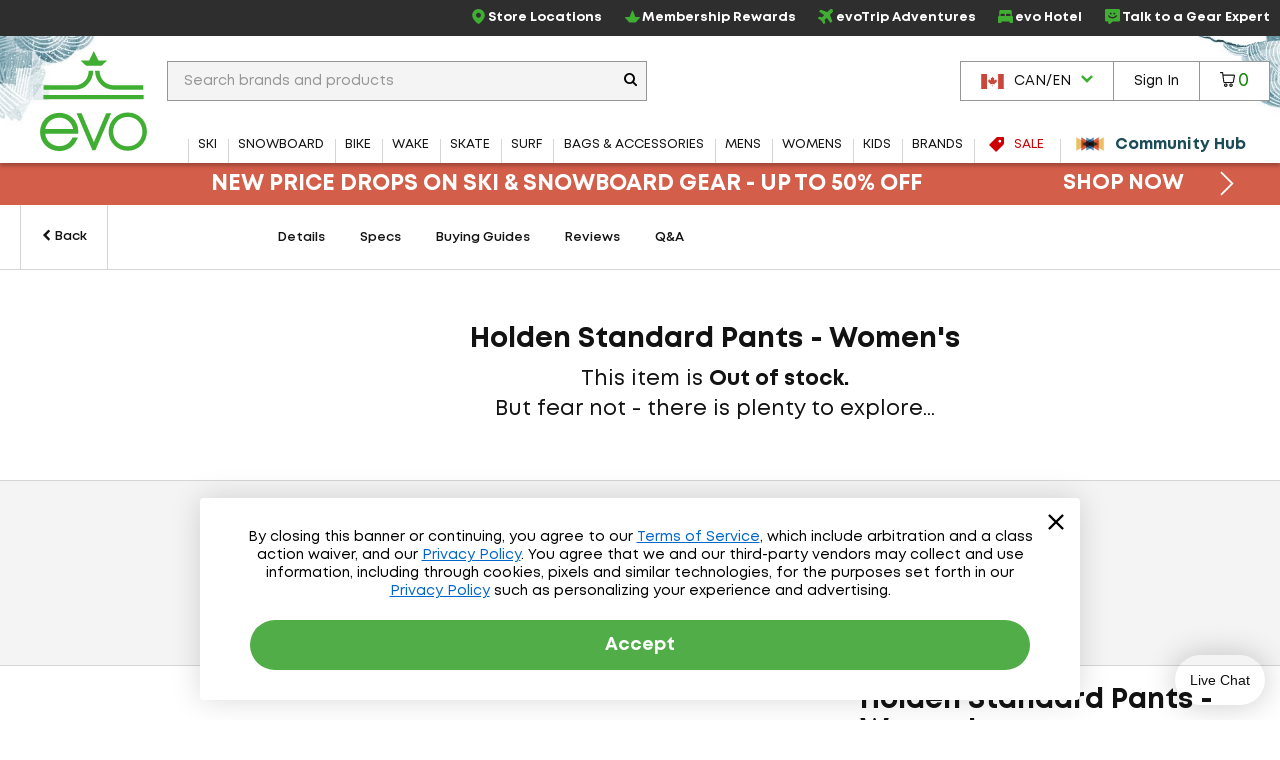

--- FILE ---
content_type: application/javascript; charset=utf-8
request_url: https://mklmk.evo.com/providers/atLabel/load
body_size: 4037
content:
window.__attn_loaded_via_cloudflare = true;
!function(){'use strict';function t(){const t=`${e}?t=e&message=${encodeURI('failed to load')}&v=${n}`,a=new Image(1,1);return a.src=t,a}const e='https://events.attentivemobile.com/e',n='4-latest_dad65d0525',a='[base64]/[base64]',o='evo-us.attn.tv',_='https://cdn.attn.tv/tag';const i='4-latest';let r={};try{r=JSON.parse(atob(a))}catch{t()}function d(t,e,n){const a=document.createElement('script');return a.setAttribute('async','true'),a.type='text/javascript',e&&(a.onload=e),n&&(a.onerror=n),a.src=t,((document.getElementsByTagName('head')||[null])[0]||document.getElementsByTagName('script')[0].parentNode).appendChild(a),a}const c='eat';var s=(t=>(t.Click='click',t.DataLayer='datalayer',t.OrderConfirmedPage='order confirmed page',t))(s||{}),A=(t=>(t.OrderConfirmedIdentifiers='order confirmed identifiers',t))(A||{}),l=(t=>(t.ADD_TO_CART_TRIGGER='AddToCartTrigger',t.DATA_LAYER_FOR_ADD_TO_CART='DataLayerForAddToCart',t.DATA_LAYER_FOR_ALL_EVENTS='DataLayerForAllEvents',t.DATA_LAYER_FOR_PRODUCT_VIEW='DataLayerForProductView',t.DATA_LAYER_FOR_PURCHASE='DataLayerForPurchase',t.SORT_ACTION_TRIGGER='SortActionTrigger',t))(l||{});function u(t){let e=`${_}/${i}/${t}?v=${n}`;return function(t){const e=t[c]&&''!==t[c];return window.__attn_loaded_via_cloudflare&&e}(r)&&(e=`${r[c]}/eat/core`),e}s.Click,l.ADD_TO_CART_TRIGGER,l.SORT_ACTION_TRIGGER,s.DataLayer,l.DATA_LAYER_FOR_ADD_TO_CART,l.DATA_LAYER_FOR_ALL_EVENTS,l.DATA_LAYER_FOR_PRODUCT_VIEW,l.DATA_LAYER_FOR_PURCHASE,s.OrderConfirmedPage,A.OrderConfirmedIdentifiers,function(e,n){var _;function c(t){return function(){e.attn_d0x0b_evt.push({func:t,args:arguments}),e.dispatchEvent(new Event('attn_queued_sdk_event'))}}function s(){!function(){try{const[t]=window.location.hash.split(/\?/);if(t.indexOf('attn')>-1){const t=window.location.hash.slice(5);sessionStorage.setItem('_d0x0b_',t)}const e=sessionStorage.getItem('_d0x0b_');return!!e&&(window.attn_d0x0b_cfg=e,!0)}catch(t){return!1}}()?function(e=(()=>{})){d(u('unified-tag.js'),e,t)}():function(e=(()=>{})){d(u('tag-debug.js'),e,t)}(),n.removeEventListener('DOMContentLoaded',s)}e.attn_d0x0b_cfg=a,e.__attentive_cfg=JSON.parse('{\"ceid\":\"PN0\",\"klv\":\"1\"}'),window.__attentive_domain=o,window.__attentive||(window.__attentive={invoked:!1,show:function(){window.__attentive.invoked=!0}}),(null==(_=null==r?void 0:r.cc)?void 0:_.dap)||function(){if(window.__poll_for_path_change)return;let t=window.location.pathname;const e=()=>{window.__attentive&&window.__attentive.show&&window.__attentive.show()};window.__poll_for_path_change=!0,setInterval((function(){if(t!==window.location.pathname){const n=document.querySelector('#attentive_overlay');null!=n&&n.parentNode&&n.parentNode.removeChild(n),t=window.location.pathname,e()}}),500),e()}(),e.__attnLoaded||(e.__attnLoaded=!0,e.attn_d0x0b_evt=e.attn_d0x0b_evt||[],e.attentive={version:i,analytics:{enable:c('enable'),disable:c('disable'),track:c('track'),pageView:c('pageView'),addToCart:c('addToCart'),productView:c('productView'),purchase:c('purchase')}},'loading'===n.readyState?n.addEventListener('DOMContentLoaded',s):s())}(window,document)}();